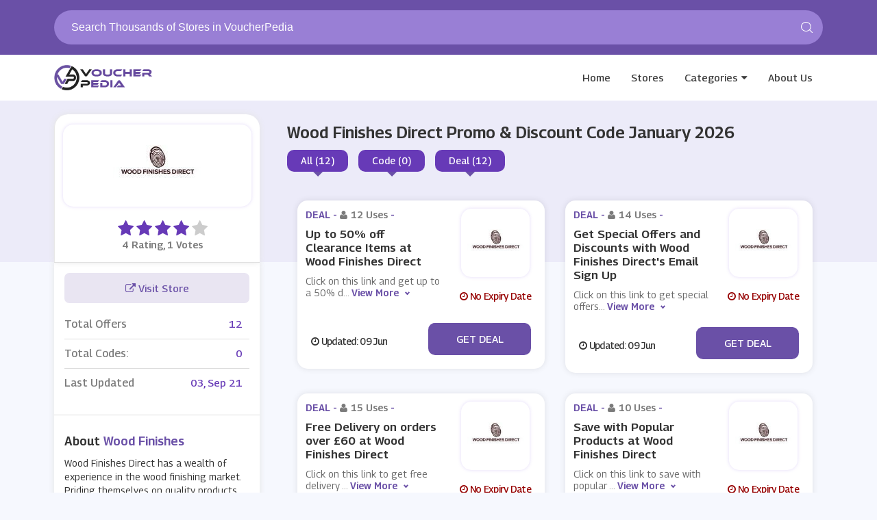

--- FILE ---
content_type: text/html; charset=UTF-8
request_url: https://www.voucherpedia.com/store/wood-finishes-direct-discount-codes
body_size: 8018
content:

<!DOCTYPE html>
<html lang="en">
<head>
<meta http-equiv="Content-Type" content="text/html; charset=utf-8" />
<meta name="viewport" content="width=device-width, initial-scale=1">
<meta name="csrf-token" content="8b1f1d2e980a320afdaa3f4858fdfe33" />
<link rel="icon" href="https://www.voucherpedia.com/assets/uploads/required/" type="image/gif" >
<title>10% Off w/ Wood Finishes Direct Promo Codes January 2026</title>
<meta name="description" content="Average saving of $20 on Wood Finishes Direct discount codes having %store-coupons-count% deals for you to avail discount at checkout. Use our verified Wood Finishes Direct promo code & save now."/><link rel="stylesheet" type="text/css" href="https://www.voucherpedia.com/assets/theme/css/site.min.css">
<meta name="google-site-verification" content="ZQjIJSySXQLAVXMwV4yjYnDK8P3wRXf07PBPjavjOZM" />
<meta name='webgains-site-verification' content='zqtso3ey' />
<meta name="lhverifycode" content="32dc01246faccb7f5b3cad5016dd5033" />
<meta name="verify-admitad" content="cbf6e7290f" />
<meta name="linkbuxverifycode" content="32dc01246faccb7f5b3cad5016dd5033" />
<meta name='ir-site-verification-token' value='2994552' />
<!-- Ganet site verification 4f8514fc65b73c5ab8f6 -->
<meta name="partnerboostverifycode" content="32dc01246faccb7f5b3cad5016dd5033" />
<meta name="verify-admitad" content="c784aa5f15" />
<meta name='impact-site-verification' value='-448727005'>
<meta name="lhverifycode" content="32dc01246faccb7f5b3cad5016dd5033" />
<meta name="emzverifycode" content="bNd9ajsDkFdoF5IgKFBJ4S7sD" />

</head>
<body>
<input type="hidden" value="single_store" class="page_name"/>
<input type="hidden" value="https://www.voucherpedia.com/" id="sitebase_url"/>
<header id="header">
      <div class="container">
       <div class="top-search-area">
        
          <div class="searchbox">
             <form action="https://www.voucherpedia.com/main/get_searchResult" class="form-search search-form" method="post" accept-charset="utf-8">
                                                                                                         <input type="hidden" name="_token" value="8b1f1d2e980a320afdaa3f4858fdfe33" />
             <input type="text" name="search_query" class="form-control search-input" autocomplete="off" placeholder="Search Thousands of Stores in VoucherPedia"/>
             <span class="search-span-icon">	<svg class="icon icon-search"><use xlink:href="#icon-search">
								<svg viewBox="0 0 16 16" id="icon-search" width="100%" height="100%"><path d="M15.9 15.1l-3.6-3.6C13.4 10.4 14 8.8 14 7c0-3.9-3.1-7-7-7S0 3.1 0 7s3.1 7 7 7c1.8 0 3.4-.6 4.6-1.7l3.6 3.6c.2.2.5.2.7 0 .1-.2.1-.6 0-.8zM7 13c-3.3 0-6-2.7-6-6s2.7-6 6-6 6 2.7 6 6-2.7 6-6 6z"></path></svg></use></svg></span>
             <div class="search_resultbox mini fullpage"></div>
             </form>          </div>
       </div>
    </div>
      <div id="nav" class="">
    <div class="container">
      <div id="nav-top">
        <div class="nav-logo">
          <a href="https://www.voucherpedia.com/" class="logo">
            <img src="https://www.voucherpedia.com/assets/uploads/required/654748427_vpro.png">
          </a>
        </div>
        <div class="aside-btn">
          <i class="fa fa-bars"></i>
        </div>
        <div class="search-btn">
          <i class="fa fa-search"></i>
        </div>
        <ul class="nav-menu">
          <li><a href="https://www.voucherpedia.com/">Home</a></li>
          <li><a href="https://www.voucherpedia.com/stores">Stores</a></li>
          <li class="has-dropdown megamenu"><a href="https://www.voucherpedia.com/categories">Categories</a></li>
          <li><a href="https://www.voucherpedia.com/about">About Us</a></li>
        </ul>
        
                <div class="dropdown-head">
          <div class="dropdown-body">
            <div class="row">
              <div class="col-md-12">
                <h4 class="dropdown-heading">Categories</h4>
              </div>
              <div class="col-md-12">

                
                                    <div class="col-md-3 col-sm-6 col-xs-6 col-mxs-12 noPadding"><ul class="dropdown-list">                  <li><a href="https://www.voucherpedia.com/category/snow-blowers"> <i class="fa fa-angle-double-right"></i> snow blowers</a></li>

                
                                                      <li><a href="https://www.voucherpedia.com/category/lawn-care-equipment"> <i class="fa fa-angle-double-right"></i> lawn care equipment</a></li>

                
                                                      <li><a href="https://www.voucherpedia.com/category/babies-health"> <i class="fa fa-angle-double-right"></i> babies health</a></li>

                
                                                      <li><a href="https://www.voucherpedia.com/category/paddles"> <i class="fa fa-angle-double-right"></i> Paddles</a></li>

                
                                                      <li><a href="https://www.voucherpedia.com/category/footwear"> <i class="fa fa-angle-double-right"></i> footwear</a></li>

                
                  </ul></div>                  <div class="col-md-3 col-sm-6 col-xs-6 col-mxs-12 noPadding"><ul class="dropdown-list">                  <li><a href="https://www.voucherpedia.com/category/backpack"> <i class="fa fa-angle-double-right"></i> backpack</a></li>

                
                                                      <li><a href="https://www.voucherpedia.com/category/military-equipments"> <i class="fa fa-angle-double-right"></i> Military Equipments</a></li>

                
                                                      <li><a href="https://www.voucherpedia.com/category/vacuum-cleaners"> <i class="fa fa-angle-double-right"></i> Vacuum Cleaners</a></li>

                
                                                      <li><a href="https://www.voucherpedia.com/category/e-bikes"> <i class="fa fa-angle-double-right"></i> E bikes</a></li>

                
                                                      <li><a href="https://www.voucherpedia.com/category/baby-monitor"> <i class="fa fa-angle-double-right"></i> baby monitor</a></li>

                
                  </ul></div>                  <div class="col-md-3 col-sm-6 col-xs-6 col-mxs-12 noPadding"><ul class="dropdown-list">                  <li><a href="https://www.voucherpedia.com/category/phone-covers-and-cases"> <i class="fa fa-angle-double-right"></i> Phone Covers & Cases</a></li>

                
                                                      <li><a href="https://www.voucherpedia.com/category/gym-and-workout-clothing"> <i class="fa fa-angle-double-right"></i> Gym & Workout Clothing</a></li>

                
                                                      <li><a href="https://www.voucherpedia.com/category/cashmere"> <i class="fa fa-angle-double-right"></i> Cashmere</a></li>

                
                                                      <li><a href="https://www.voucherpedia.com/category/hand-sanitizers"> <i class="fa fa-angle-double-right"></i> Hand Sanitizers</a></li>

                
                                                      <li><a href="https://www.voucherpedia.com/category/mists"> <i class="fa fa-angle-double-right"></i> Mists</a></li>

                
                  </ul></div>                  <div class="col-md-3 col-sm-6 col-xs-6 col-mxs-12 noPadding"><ul class="dropdown-list">                  <li><a href="https://www.voucherpedia.com/category/maternity-clothing"> <i class="fa fa-angle-double-right"></i> Maternity Clothing</a></li>

                
                                                      <li><a href="https://www.voucherpedia.com/category/baby-gear"> <i class="fa fa-angle-double-right"></i> Baby Gear</a></li>

                
                                                      <li><a href="https://www.voucherpedia.com/category/loungewear"> <i class="fa fa-angle-double-right"></i> Loungewear</a></li>

                
                                                      <li><a href="https://www.voucherpedia.com/category/dartboards"> <i class="fa fa-angle-double-right"></i> Dartboards</a></li>

                
                                                      <li><a href="https://www.voucherpedia.com/category/cd-keys"> <i class="fa fa-angle-double-right"></i> CD Keys</a></li>

                
              </div>
            </div>
          </div>
        </div>
              </div>
    </div>
  </div>
</header><div class="section first bg-store ">
  <div class="container">
    <div class="store_banner">
      <div class="store_image">
        <a href="https://www.voucherpedia.com/out/wood-finishes-direct-discount-codes" target="_blank">
          <div class="web_imagebox">
            <img class="img-responsive" src="https://www.voucherpedia.com/assets/uploads/stores/2099584837.jpeg">
          </div>
        </a>
        <div class="store-nameinfo">
          <h1 class="mainStoreTitle showAt992"> Wood Finishes Direct   Promo & Discount Code   January  2026</h1>
          <!--<div class="store-name hideAt992">Wood Finishes Direct</div>-->
          <div class="rating-stars">
            <ul id="stars" data-store-id="1521">
              <li class="star selected" title="Poor" data-value="1">
                <i class="fa fa-star"></i>
              </li>
              <li class="star selected" title="Fair" data-value="2">
                <i class="fa fa-star"></i>
              </li>
              <li class="star selected" title="Good" data-value="3">
                <i class="fa fa-star"></i>
              </li>
              <li class="star selected" title="Excellent" data-value="4">
                <i class="fa fa-star"></i>
              </li>
              <li class="star " title="WOW!!!" data-value="5">
                <i class="fa fa-star"></i>
              </li>
            </ul>
          </div>
          <span class="ratings" id="rating-text">
            4 Rating, 1 Votes</span>
            <h1 class="mainStoreTitle hideAt992"> Wood Finishes Direct   Promo & Discount Code   January  2026</h1>
          <div class="switchers showAt992">
            
            <div class="div-switcher"  data-target="all">
              <span>All (12)</span>
            </div>
            <div class="div-switcher"  data-target="codes">
              <span>Code (0)</span>
            </div>
            <div class="div-switcher"  data-target="deals">
              <span>Deal (12)</span>
            </div>
          </div>
        </div>
      </div>
      <div class="store_details hideAt992">
        <h1 class="store-title"> Wood Finishes Direct   Promo & Discount Code   January  2026</h1>
        <div class="switchers">
          <div class="div-switcher" data-target="all">
            <span>All (12)</span>
          </div>
          <div class="div-switcher"  data-target="codes">
            <span>Code (0)</span>
          </div>
          <div class="div-switcher"  data-target="deals">
            <span>Deal (12)</span>
          </div>
        </div>
      </div>
    </div>
  </div>
</div>
<div class="section pdb-0 nopaddingtop">
  <div class="container">
    <div class="row">
      <div class="col-lg-12">
        <div class="store_wrapper">
          <div class="offers_sidebar">
            <div class="panel">
              <div class="panel-body">
                <a href="https://www.voucherpedia.com/out/wood-finishes-direct-discount-codes" class="store-visit-btn" target="_blank">
                <i class="fa fa-external-link"></i> Visit Store
                </a>
                                <div class="flexed-totals">
                  <div class="totals_wrapper">
                    <div class="left-title">Total Offers</div>
                    <div class="right-offers">12</div>
                  </div>
                  <div class="totals_wrapper">
                    <div class="left-title">Total Codes: </div>
                    <div class="right-offers">0</div>
                  </div>
                                    <div class="totals_wrapper">
                    <div class="left-title">Last Updated</div>
                    <div class="right-offers">03, Sep 21</div>
                  </div>
                </div>
              </div>
                            <div class="panel-body">
                <div class="panel-title">
                  About <span class="store-name">Wood Finishes Direct</span> 
                </div>
                  <p>Wood Finishes Direct has a wealth of experience in the wood finishing market. Priding themselves on quality products, fast delivery, excellent customer service and a best price guarantee; the company has everything you need to make your wood look good.</p> <p><p>Whether you want to wax it, oil it, varnish it or stain it, Wood Finishes Direct has every possible wood finish to ensure the wood inside and outside your home looks as beautiful as it should. There's an extensive range of accessories to help you get the job done right, and with leading brands such as Becker Acroma, Morrells and Ronseal, you're guaranteed a quality finish. If you need inspiration take a look at the wood-finishes-direct.com guides, where you can benefit from expert advice for projects including chairs and doors, and skirting, rails and architraves.</p> <p><p>There's a list of current Wood Finishes Direct promotional codes available here at Savoo. We regularly update our Wood Finishes Direct voucher codes so you can get the perfect finish for less.</p>                </div>
                            
              
              
              
              
                            <div class="panel-body">
                <div class="panel-title">
                  Related Categories
                </div>
                   
                   </ul>
                   
                   
                   <ul class="ls-list store">
                                                            <li><a href="https://www.voucherpedia.com/category/home-and-garden"><span class="seperator">•</span>Home & Garden</a></li>
                                      </ul>
                
              </div>
                            
              
              
                            <div class="panel-body">
                <div class="panel-title">
                  Popular Stores
                </div>
                <div class="flexed-similar">
                                                      <a href="https://www.voucherpedia.com/store/new-coupon-code" class="carried-brand">
                    <div class="web_imagebox"><img data-src="https://www.voucherpedia.com/assets/uploads/stores/939180374_StubHub.png" class="img-responsive lazy"/></div>
                  </a>
                                                      <a href="https://www.voucherpedia.com/store/ecosusi-coupon-code" class="carried-brand">
                    <div class="web_imagebox"><img data-src="https://www.voucherpedia.com/assets/uploads/stores/966764004_e.JPG" class="img-responsive lazy"/></div>
                  </a>
                                                      <a href="https://www.voucherpedia.com/store/cynthia-rowley" class="carried-brand">
                    <div class="web_imagebox"><img data-src="https://www.voucherpedia.com/assets/uploads/stores/1183527783_Cynthia_rowley.PNG" class="img-responsive lazy"/></div>
                  </a>
                                                      <a href="https://www.voucherpedia.com/store/furniture-deals" class="carried-brand">
                    <div class="web_imagebox"><img data-src="https://www.voucherpedia.com/assets/uploads/stores/1333334335_aosom.png" class="img-responsive lazy"/></div>
                  </a>
                                                      <a href="https://www.voucherpedia.com/store/lipault" class="carried-brand">
                    <div class="web_imagebox"><img data-src="https://www.voucherpedia.com/assets/uploads/stores/61852020_Lipault.PNG" class="img-responsive lazy"/></div>
                  </a>
                                  </div>
              </div>
                            
              
            </div>
          </div>
          <div class="offers_wrapper">
            <div class="offers-account">
                
                                                    <div class="row dashboard-cards">                  <div class="col-lg-6 col-md-12 col-sm-6  col-xs-6 col-xxs-12 sc-c-wrapper" coupon-type="deal">
                      <div class="card-wrapper fcm-offer" data-id="13960-fc" coupon-type="deal">
  <div class="card">
    <div class='card-title'>
      <p class="coupon-type">
        Deal - <span class="light-text"> <i class="fa fa-user"></i>12 Uses</span> -        </p>
     
      <h2 class="copycodebtn" data-id="13960" data-clipboard-text=" ">Up to 50% off Clearance Items at Wood Finishes Direct</h2>
      <p class="descript">Click on this link and get up to a 50% discount on clearance items at Wood Finishes Direct.</p>
    </div>
    <div class="coupon-image">
      <a href="javascript:void(0)" class="copycodebtn" data-id="13960" data-clipboard-text=" ">      <div class="web_imagebox">
        <img class="img-responsive lazy" data-src="https://www.voucherpedia.com/assets/uploads/stores/2099584837.jpeg">
      </div>
      </a>
      <div class="expiry-wrapper dt">
        <i class="fa fa-clock-o"></i>
        No Expiry Date</div>
    </div>
  </div>
  <span class="cpn-btn-wrapper"> 
    <div class="expiry-wrapper">
      <i class="fa fa-clock-o"></i> Updated:  09 Jun     </div>
  
			<div class="copycodebtn " data-id="13960" data-clipboard-text=" ">
			<div class="pop-up-cpn"> No Code <label class="deal cpybtncode" for="Get Code" data-id="13960" data-clipboard-text=" ">Get Deal</div>
			</div>  </span>
</div>                  </div>
                  
                                                                                          <div class="col-lg-6 col-md-12 col-sm-6  col-xs-6 col-xxs-12 sc-c-wrapper" coupon-type="deal">
                      <div class="card-wrapper fcm-offer" data-id="13961-fc" coupon-type="deal">
  <div class="card">
    <div class='card-title'>
      <p class="coupon-type">
        Deal - <span class="light-text"> <i class="fa fa-user"></i>14 Uses</span> -        </p>
     
      <h2 class="copycodebtn" data-id="13961" data-clipboard-text=" ">Get Special Offers and Discounts with Wood Finishes Direct's Email Sign Up</h2>
      <p class="descript">Click on this link to get special offers and discounts with Wood Finishes Direct's email sign up.</p>
    </div>
    <div class="coupon-image">
      <a href="javascript:void(0)" class="copycodebtn" data-id="13961" data-clipboard-text=" ">      <div class="web_imagebox">
        <img class="img-responsive lazy" data-src="https://www.voucherpedia.com/assets/uploads/stores/2099584837.jpeg">
      </div>
      </a>
      <div class="expiry-wrapper dt">
        <i class="fa fa-clock-o"></i>
        No Expiry Date</div>
    </div>
  </div>
  <span class="cpn-btn-wrapper"> 
    <div class="expiry-wrapper">
      <i class="fa fa-clock-o"></i> Updated:  09 Jun     </div>
  
			<div class="copycodebtn " data-id="13961" data-clipboard-text=" ">
			<div class="pop-up-cpn"> No Code <label class="deal cpybtncode" for="Get Code" data-id="13961" data-clipboard-text=" ">Get Deal</div>
			</div>  </span>
</div>                  </div>
                  
                                                      </div>                  <div class="row dashboard-cards">                  <div class="col-lg-6 col-md-12 col-sm-6  col-xs-6 col-xxs-12 sc-c-wrapper" coupon-type="deal">
                      <div class="card-wrapper fcm-offer" data-id="13962-fc" coupon-type="deal">
  <div class="card">
    <div class='card-title'>
      <p class="coupon-type">
        Deal - <span class="light-text"> <i class="fa fa-user"></i>15 Uses</span> -        </p>
     
      <h2 class="copycodebtn" data-id="13962" data-clipboard-text=" ">Free Delivery on orders over &pound;60 at Wood Finishes Direct</h2>
      <p class="descript">Click on this link to get free delivery on orders over &pound;60 at Wood Finishes Direct.</p>
    </div>
    <div class="coupon-image">
      <a href="javascript:void(0)" class="copycodebtn" data-id="13962" data-clipboard-text=" ">      <div class="web_imagebox">
        <img class="img-responsive lazy" data-src="https://www.voucherpedia.com/assets/uploads/stores/2099584837.jpeg">
      </div>
      </a>
      <div class="expiry-wrapper dt">
        <i class="fa fa-clock-o"></i>
        No Expiry Date</div>
    </div>
  </div>
  <span class="cpn-btn-wrapper"> 
    <div class="expiry-wrapper">
      <i class="fa fa-clock-o"></i> Updated:  09 Jun     </div>
  
			<div class="copycodebtn " data-id="13962" data-clipboard-text=" ">
			<div class="pop-up-cpn"> No Code <label class="deal cpybtncode" for="Get Code" data-id="13962" data-clipboard-text=" ">Get Deal</div>
			</div>  </span>
</div>                  </div>
                  
                                                                                          <div class="col-lg-6 col-md-12 col-sm-6  col-xs-6 col-xxs-12 sc-c-wrapper" coupon-type="deal">
                      <div class="card-wrapper fcm-offer" data-id="13963-fc" coupon-type="deal">
  <div class="card">
    <div class='card-title'>
      <p class="coupon-type">
        Deal - <span class="light-text"> <i class="fa fa-user"></i>10 Uses</span> -        </p>
     
      <h2 class="copycodebtn" data-id="13963" data-clipboard-text=" ">Save with Popular Products at Wood Finishes Direct</h2>
      <p class="descript">Click on this link to save with popular products at Wood Finishes Direct.</p>
    </div>
    <div class="coupon-image">
      <a href="javascript:void(0)" class="copycodebtn" data-id="13963" data-clipboard-text=" ">      <div class="web_imagebox">
        <img class="img-responsive lazy" data-src="https://www.voucherpedia.com/assets/uploads/stores/2099584837.jpeg">
      </div>
      </a>
      <div class="expiry-wrapper dt">
        <i class="fa fa-clock-o"></i>
        No Expiry Date</div>
    </div>
  </div>
  <span class="cpn-btn-wrapper"> 
    <div class="expiry-wrapper">
      <i class="fa fa-clock-o"></i> Updated:  09 Jun     </div>
  
			<div class="copycodebtn " data-id="13963" data-clipboard-text=" ">
			<div class="pop-up-cpn"> No Code <label class="deal cpybtncode" for="Get Code" data-id="13963" data-clipboard-text=" ">Get Deal</div>
			</div>  </span>
</div>                  </div>
                  
                                                      </div>                  <div class="row dashboard-cards">                  <div class="col-lg-6 col-md-12 col-sm-6  col-xs-6 col-xxs-12 sc-c-wrapper" coupon-type="deal">
                      <div class="card-wrapper fcm-offer" data-id="13964-fc" coupon-type="deal">
  <div class="card">
    <div class='card-title'>
      <p class="coupon-type">
        Deal - <span class="light-text"> <i class="fa fa-user"></i>11 Uses</span> -        </p>
     
      <h2 class="copycodebtn" data-id="13964" data-clipboard-text=" ">Save on Tools and Accessories at Wood Finishes Direct</h2>
      <p class="descript">Click on this link to save on tools and accessories at Wood Finishes Direct.</p>
    </div>
    <div class="coupon-image">
      <a href="javascript:void(0)" class="copycodebtn" data-id="13964" data-clipboard-text=" ">      <div class="web_imagebox">
        <img class="img-responsive lazy" data-src="https://www.voucherpedia.com/assets/uploads/stores/2099584837.jpeg">
      </div>
      </a>
      <div class="expiry-wrapper dt">
        <i class="fa fa-clock-o"></i>
        No Expiry Date</div>
    </div>
  </div>
  <span class="cpn-btn-wrapper"> 
    <div class="expiry-wrapper">
      <i class="fa fa-clock-o"></i> Updated:  09 Jun     </div>
  
			<div class="copycodebtn " data-id="13964" data-clipboard-text=" ">
			<div class="pop-up-cpn"> No Code <label class="deal cpybtncode" for="Get Code" data-id="13964" data-clipboard-text=" ">Get Deal</div>
			</div>  </span>
</div>                  </div>
                  
                                                                                          <div class="col-lg-6 col-md-12 col-sm-6  col-xs-6 col-xxs-12 sc-c-wrapper" coupon-type="deal">
                      <div class="card-wrapper fcm-offer" data-id="13965-fc" coupon-type="deal">
  <div class="card">
    <div class='card-title'>
      <p class="coupon-type">
        Deal - <span class="light-text"> <i class="fa fa-user"></i>19 Uses</span> -        </p>
     
      <h2 class="copycodebtn" data-id="13965" data-clipboard-text=" ">Save with Bestsellers at Wood Finishes Direct</h2>
      <p class="descript">Click on this link to save with bestsellers at Wood Finishes Direct.</p>
    </div>
    <div class="coupon-image">
      <a href="javascript:void(0)" class="copycodebtn" data-id="13965" data-clipboard-text=" ">      <div class="web_imagebox">
        <img class="img-responsive lazy" data-src="https://www.voucherpedia.com/assets/uploads/stores/2099584837.jpeg">
      </div>
      </a>
      <div class="expiry-wrapper dt">
        <i class="fa fa-clock-o"></i>
        No Expiry Date</div>
    </div>
  </div>
  <span class="cpn-btn-wrapper"> 
    <div class="expiry-wrapper">
      <i class="fa fa-clock-o"></i> Updated:  09 Jun     </div>
  
			<div class="copycodebtn " data-id="13965" data-clipboard-text=" ">
			<div class="pop-up-cpn"> No Code <label class="deal cpybtncode" for="Get Code" data-id="13965" data-clipboard-text=" ">Get Deal</div>
			</div>  </span>
</div>                  </div>
                  
                                                      </div>                  <div class="row dashboard-cards">                  <div class="col-lg-6 col-md-12 col-sm-6  col-xs-6 col-xxs-12 sc-c-wrapper" coupon-type="deal">
                      <div class="card-wrapper fcm-offer" data-id="19636-fc" coupon-type="deal">
  <div class="card">
    <div class='card-title'>
      <p class="coupon-type">
        Deal - <span class="light-text"> <i class="fa fa-user"></i>20 Uses</span> -        </p>
     
      <h2 class="copycodebtn" data-id="19636" data-clipboard-text=" ">Brushes from &pound;1.05 at Wood Finishes Direct</h2>
      <p class="descript">Click on this link to buy brushes from &pound;1.05 at Wood Finishes Direct.</p>
    </div>
    <div class="coupon-image">
      <a href="javascript:void(0)" class="copycodebtn" data-id="19636" data-clipboard-text=" ">      <div class="web_imagebox">
        <img class="img-responsive lazy" data-src="https://www.voucherpedia.com/assets/uploads/stores/2099584837.jpeg">
      </div>
      </a>
      <div class="expiry-wrapper dt">
        <i class="fa fa-clock-o"></i>
        No Expiry Date</div>
    </div>
  </div>
  <span class="cpn-btn-wrapper"> 
    <div class="expiry-wrapper">
      <i class="fa fa-clock-o"></i> Updated:  09 Jun     </div>
  
			<div class="copycodebtn " data-id="19636" data-clipboard-text=" ">
			<div class="pop-up-cpn"> No Code <label class="deal cpybtncode" for="Get Code" data-id="19636" data-clipboard-text=" ">Get Deal</div>
			</div>  </span>
</div>                  </div>
                  
                                                                                          <div class="col-lg-6 col-md-12 col-sm-6  col-xs-6 col-xxs-12 sc-c-wrapper" coupon-type="deal">
                      <div class="card-wrapper fcm-offer" data-id="19637-fc" coupon-type="deal">
  <div class="card">
    <div class='card-title'>
      <p class="coupon-type">
        Deal - <span class="light-text"> <i class="fa fa-user"></i>8 Uses</span> -        </p>
     
      <h2 class="copycodebtn" data-id="19637" data-clipboard-text=" ">Bestsellers from &pound;19.99 at Wood Finishes Direct</h2>
      <p class="descript">Click on this link to get bestsellers from &pound;19.99 at Wood Finishes Direct.</p>
    </div>
    <div class="coupon-image">
      <a href="javascript:void(0)" class="copycodebtn" data-id="19637" data-clipboard-text=" ">      <div class="web_imagebox">
        <img class="img-responsive lazy" data-src="https://www.voucherpedia.com/assets/uploads/stores/2099584837.jpeg">
      </div>
      </a>
      <div class="expiry-wrapper dt">
        <i class="fa fa-clock-o"></i>
        No Expiry Date</div>
    </div>
  </div>
  <span class="cpn-btn-wrapper"> 
    <div class="expiry-wrapper">
      <i class="fa fa-clock-o"></i> Updated:  09 Jun     </div>
  
			<div class="copycodebtn " data-id="19637" data-clipboard-text=" ">
			<div class="pop-up-cpn"> No Code <label class="deal cpybtncode" for="Get Code" data-id="19637" data-clipboard-text=" ">Get Deal</div>
			</div>  </span>
</div>                  </div>
                  
                                                      </div>                  <div class="row dashboard-cards">                  <div class="col-lg-6 col-md-12 col-sm-6  col-xs-6 col-xxs-12 sc-c-wrapper" coupon-type="deal">
                      <div class="card-wrapper fcm-offer" data-id="30872-fc" coupon-type="deal">
  <div class="card">
    <div class='card-title'>
      <p class="coupon-type">
        Deal - <span class="light-text"> <i class="fa fa-user"></i>20 Uses</span> -        </p>
     
      <h2 class="copycodebtn" data-id="30872" data-clipboard-text=" ">Up to 35% off Paint for Wood and Metal at Wood Finishes Direct</h2>
      <p class="descript">Click on this link to get up to 35% discount on paint for wood and metal at Wood Finishes Direct.</p>
    </div>
    <div class="coupon-image">
      <a href="javascript:void(0)" class="copycodebtn" data-id="30872" data-clipboard-text=" ">      <div class="web_imagebox">
        <img class="img-responsive lazy" data-src="https://www.voucherpedia.com/assets/uploads/stores/2099584837.jpeg">
      </div>
      </a>
      <div class="expiry-wrapper dt">
        <i class="fa fa-clock-o"></i>
        No Expiry Date</div>
    </div>
  </div>
  <span class="cpn-btn-wrapper"> 
    <div class="expiry-wrapper">
      <i class="fa fa-clock-o"></i> Updated:  09 Jun     </div>
  
			<div class="copycodebtn " data-id="30872" data-clipboard-text=" ">
			<div class="pop-up-cpn"> No Code <label class="deal cpybtncode" for="Get Code" data-id="30872" data-clipboard-text=" ">Get Deal</div>
			</div>  </span>
</div>                  </div>
                  
                                                                                          <div class="col-lg-6 col-md-12 col-sm-6  col-xs-6 col-xxs-12 sc-c-wrapper" coupon-type="deal">
                      <div class="card-wrapper fcm-offer" data-id="30873-fc" coupon-type="deal">
  <div class="card">
    <div class='card-title'>
      <p class="coupon-type">
        Deal - <span class="light-text"> <i class="fa fa-user"></i>9 Uses</span> -        </p>
     
      <h2 class="copycodebtn" data-id="30873" data-clipboard-text=" ">Up to 20% off Selected Bestsellers at Wood Finishes Direct</h2>
      <p class="descript">Click on this link to get up to 20% discount on selected bestsellers at Wood Finishes Direct.</p>
    </div>
    <div class="coupon-image">
      <a href="javascript:void(0)" class="copycodebtn" data-id="30873" data-clipboard-text=" ">      <div class="web_imagebox">
        <img class="img-responsive lazy" data-src="https://www.voucherpedia.com/assets/uploads/stores/2099584837.jpeg">
      </div>
      </a>
      <div class="expiry-wrapper dt">
        <i class="fa fa-clock-o"></i>
        No Expiry Date</div>
    </div>
  </div>
  <span class="cpn-btn-wrapper"> 
    <div class="expiry-wrapper">
      <i class="fa fa-clock-o"></i> Updated:  09 Jun     </div>
  
			<div class="copycodebtn " data-id="30873" data-clipboard-text=" ">
			<div class="pop-up-cpn"> No Code <label class="deal cpybtncode" for="Get Code" data-id="30873" data-clipboard-text=" ">Get Deal</div>
			</div>  </span>
</div>                  </div>
                  
                                                      </div>                  <div class="row dashboard-cards">                  <div class="col-lg-6 col-md-12 col-sm-6  col-xs-6 col-xxs-12 sc-c-wrapper" coupon-type="deal">
                      <div class="card-wrapper fcm-offer" data-id="43663-fc" coupon-type="deal">
  <div class="card">
    <div class='card-title'>
      <p class="coupon-type">
        Deal - <span class="light-text"> <i class="fa fa-user"></i>20 Uses</span> -        </p>
     
      <h2 class="copycodebtn" data-id="43663" data-clipboard-text=" ">Special Offers and Discounts with Wood Finishes Direct's Email Sign Up</h2>
      <p class="descript">Click on this link to get special offers and discounts with Wood Finishes Direct's email sign-up.</p>
    </div>
    <div class="coupon-image">
      <a href="javascript:void(0)" class="copycodebtn" data-id="43663" data-clipboard-text=" ">      <div class="web_imagebox">
        <img class="img-responsive lazy" data-src="https://www.voucherpedia.com/assets/uploads/stores/2099584837.jpeg">
      </div>
      </a>
      <div class="expiry-wrapper dt">
        <i class="fa fa-clock-o"></i>
        No Expiry Date</div>
    </div>
  </div>
  <span class="cpn-btn-wrapper"> 
    <div class="expiry-wrapper">
      <i class="fa fa-clock-o"></i> Updated:  09 Jun     </div>
  
			<div class="copycodebtn " data-id="43663" data-clipboard-text=" ">
			<div class="pop-up-cpn"> No Code <label class="deal cpybtncode" for="Get Code" data-id="43663" data-clipboard-text=" ">Get Deal</div>
			</div>  </span>
</div>                  </div>
                  
                                                                                          <div class="col-lg-6 col-md-12 col-sm-6  col-xs-6 col-xxs-12 sc-c-wrapper" coupon-type="deal">
                      <div class="card-wrapper fcm-offer" data-id="61613-fc" coupon-type="deal">
  <div class="card">
    <div class='card-title'>
      <p class="coupon-type">
        Deal - <span class="light-text"> <i class="fa fa-user"></i>10 Uses</span> -        </p>
     
      <h2 class="copycodebtn" data-id="61613" data-clipboard-text=" ">Up to 13% off Special Offers at Wood finishes Direct</h2>
      <p class="descript">Click on this link and save 13% on special offers at Wood Finishes Direct.</p>
    </div>
    <div class="coupon-image">
      <a href="javascript:void(0)" class="copycodebtn" data-id="61613" data-clipboard-text=" ">      <div class="web_imagebox">
        <img class="img-responsive lazy" data-src="https://www.voucherpedia.com/assets/uploads/stores/2099584837.jpeg">
      </div>
      </a>
      <div class="expiry-wrapper dt">
        <i class="fa fa-clock-o"></i>
        No Expiry Date</div>
    </div>
  </div>
  <span class="cpn-btn-wrapper"> 
    <div class="expiry-wrapper">
      <i class="fa fa-clock-o"></i> Updated:  24 Aug     </div>
  
			<div class="copycodebtn " data-id="61613" data-clipboard-text=" ">
			<div class="pop-up-cpn"> No Code <label class="deal cpybtncode" for="Get Code" data-id="61613" data-clipboard-text=" ">Get Deal</div>
			</div>  </span>
</div>                  </div>
                  
                                                      
                  
                  
                  
                  
                    
               
                  
                  
                  
             
               
                  
                  
                  
                  
            </div>
            
          </div>
        </div>
      </div>
    </div>
  </div>
</div>
<section class="section client_logo pdt-0">
  <div class="container">
    <div class="row">
      <div class="col-lg-12">
        <div class="section_title_wrapper">
          <h1 class="section_title border">Similar Stores</h1>
        </div>
      </div>
      <div class="col-lg-12">
        <div class="clients_wrapper">
                    <a href="https://www.voucherpedia.com/store/vonshef-discount-codes" class="store-logo">
            <div class="web_imagebox"><img data-src="https://www.voucherpedia.com/assets/uploads/stores/843082066.png" class="img-responsive lazy"/></div>
            <p class="client-name">
              VonShef            </p>
            <span class="client-offers"> 14 Offers </span>
          </a>
                    <a href="https://www.voucherpedia.com/store/lsa-international-discount-codes" class="store-logo">
            <div class="web_imagebox"><img data-src="https://www.voucherpedia.com/assets/uploads/stores/1124657414.jpeg" class="img-responsive lazy"/></div>
            <p class="client-name">
              LSA International            </p>
            <span class="client-offers"> 20 Offers </span>
          </a>
                    <a href="https://www.voucherpedia.com/store/paul-smith-voucher-code" class="store-logo">
            <div class="web_imagebox"><img data-src="https://www.voucherpedia.com/assets/uploads/stores/1844968951_Paul_Smith.png" class="img-responsive lazy"/></div>
            <p class="client-name">
              Paul Smith            </p>
            <span class="client-offers"> 13 Offers </span>
          </a>
                    <a href="https://www.voucherpedia.com/store/tempur-discount-codes" class="store-logo">
            <div class="web_imagebox"><img data-src="https://www.voucherpedia.com/assets/uploads/stores/1985288419.png" class="img-responsive lazy"/></div>
            <p class="client-name">
              Tempur            </p>
            <span class="client-offers"> 20 Offers </span>
          </a>
                    <a href="https://www.voucherpedia.com/store/walls-and-floors-discount-codes" class="store-logo">
            <div class="web_imagebox"><img data-src="https://www.voucherpedia.com/assets/uploads/stores/1379783955.gif" class="img-responsive lazy"/></div>
            <p class="client-name">
              Walls and Floors            </p>
            <span class="client-offers"> 18 Offers </span>
          </a>
                    <a href="https://www.voucherpedia.com/store/billyoh-voucher-code" class="store-logo">
            <div class="web_imagebox"><img data-src="https://www.voucherpedia.com/assets/uploads/stores/727255972_Benetton.png" class="img-responsive lazy"/></div>
            <p class="client-name">
              BillyOh            </p>
            <span class="client-offers"> 16 Offers </span>
          </a>
                    <a href="https://www.voucherpedia.com/store/eve-sleep-discount-code" class="store-logo">
            <div class="web_imagebox"><img data-src="https://www.voucherpedia.com/assets/uploads/stores/1398832644_eve_sleep.png" class="img-responsive lazy"/></div>
            <p class="client-name">
              Eve Sleep            </p>
            <span class="client-offers"> 12 Offers </span>
          </a>
                    <a href="https://www.voucherpedia.com/store/circulon-discount-codes" class="store-logo">
            <div class="web_imagebox"><img data-src="https://www.voucherpedia.com/assets/uploads/stores/745891603.png" class="img-responsive lazy"/></div>
            <p class="client-name">
              Circulon            </p>
            <span class="client-offers"> 37 Offers </span>
          </a>
                    <a href="https://www.voucherpedia.com/store/wallpaper-direct-voucher-codes" class="store-logo">
            <div class="web_imagebox"><img data-src="https://www.voucherpedia.com/assets/uploads/stores/88982330.png" class="img-responsive lazy"/></div>
            <p class="client-name">
              Wallpaper Direct            </p>
            <span class="client-offers"> 20 Offers </span>
          </a>
                    <a href="https://www.voucherpedia.com/store/procook-discount-codes" class="store-logo">
            <div class="web_imagebox"><img data-src="https://www.voucherpedia.com/assets/uploads/stores/539233437.png" class="img-responsive lazy"/></div>
            <p class="client-name">
              ProCook            </p>
            <span class="client-offers"> 31 Offers </span>
          </a>
                    <a href="https://www.voucherpedia.com/store/bhs-discount-code" class="store-logo">
            <div class="web_imagebox"><img data-src="https://www.voucherpedia.com/assets/uploads/stores/1082255941_bhs.PNG" class="img-responsive lazy"/></div>
            <p class="client-name">
              BHS            </p>
            <span class="client-offers"> 12 Offers </span>
          </a>
                    <a href="https://www.voucherpedia.com/store/bed-and-bath-emporium-discount-codes" class="store-logo">
            <div class="web_imagebox"><img data-src="https://www.voucherpedia.com/assets/uploads/stores/125635420.png" class="img-responsive lazy"/></div>
            <p class="client-name">
              Bed and Bath Emporium            </p>
            <span class="client-offers"> 36 Offers </span>
          </a>
                  </div>
      </div>
    </div>
  </div>
</section>

<div class="section newsletter-section">
      <div class="container">
         <div class="row">
            <div class="col-md-12">
            <div class="subscribe text-center">
         <h3 class="subscribe__title">Subscribe To Our Newsletter</h3>
         <p>Sign up for our weekly email newsletter with the best money saving coupons.</p>
         <div id="mc_embed_signup">
            <div class="response-box"></div>
            <div class="subscriptionBox">
               <input type="text" class="form-control" placeholder="Email Address" name="email"/>
               <input type="submit" value="Subscribe" class="btn"/>
            </div>
         </div>
      </div>
            </div>
      </div>
   </div>
</div>
<div class="footer">
   <div class="upper-footer ">
      <div class="container">
         <div class="row">
            <div class="col-lg-4 col-md-3 col-sm-8 col-xs-8 col-uxs-12 m-20">
               <div class="footer-media">
                  <div class="footer-logo">
                     <img src="https://www.voucherpedia.com/assets/uploads/required/654748427_vpro.png" class="img-responsive">
                  </div>
                  <p class="footer-sec-text">Disclaimer: "We may earn a commission when you use one of our coupons/links to make a purchase."</p>
                  <div class="footer-social">
                     	
                     <a href="https://www.facebook.com/voucherpedia01" class="fb_icon"><i class="fa fa-facebook"></i></a>
                                                               <a href="https://www.instagram.com/voucherpedia" class="ig_icon"><i class="fa fa-instagram"></i></a>
                                                               <a href="https://twitter.com/voucherpedia1" class="tw_icon"><i class="fa fa-twitter"></i></a>
                                                               <a href="https://www.pinterest.com/voucherpedia" class="prst_icon"><i class="fa fa-pinterest"></i></a>
                                       </div>
               </div>
            </div>
            <div class="col-lg-2 col-md-3 col-sm-4 col-xs-4 col-uxs-12 m-20">
               <h2 class="footer-head">Quick Links</h2>
               <ul class="footer-list">
                  <li><a href="https://www.voucherpedia.com/privacy">Privacy Policy</a></li>
                  <li><a href="https://www.voucherpedia.com/terms">Terms of Use</a></li>
                  <li><a href="https://www.voucherpedia.com/about">Who Are We</a></li>
                  <li><a href="https://www.voucherpedia.com/contact">Contact us</a></li>
               </ul>
            </div>
            <div class="col-lg-3 col-md-3 col-sm-6 col-xs-6 col-uxs-12 m-20">
               <h2 class="footer-head">Featured Categories</h2>
                              <ul class="footer-area">
                                    <li><a href="https://www.voucherpedia.com/category/mens-fashion">
                     <span>Men's Fashion</span> 
                     <span>128</span>
                     </a>
                  </li>
                                    <li><a href="https://www.voucherpedia.com/category/womens-fashion">
                     <span>Women's Fashion</span> 
                     <span>329</span>
                     </a>
                  </li>
                                    <li><a href="https://www.voucherpedia.com/category/home-and-garden">
                     <span>Home & Garden</span> 
                     <span>293</span>
                     </a>
                  </li>
                                    <li><a href="https://www.voucherpedia.com/category/sports-and-outdoors">
                     <span>Sports & Outdoors</span> 
                     <span>150</span>
                     </a>
                  </li>
                                 </ul>
                           </div>
            <div class="col-lg-3 col-md-3 col-sm-6 col-xs-6 col-uxs-12 m-20">
               <h2 class="footer-head">Have A Question ?</h2>
               <ul class="inquiries">
                 
                                  <li>
                     <a href="#">
                     <span class="fa fa-map-marker"></span>
                     <span class="text">7901 4TH ST N STE 300 ST PETERSBURG FL 33702</span>
                     </a>
                  </li>
                  
                                  <li>
                     <a href="#">
                     <span class="fa fa-phone"></span>
                     <span class="text">+13024863505</span>
                     </a>
                  </li>
                                    
                                    <li>
                     <a href="#">
                     <span class="fa fa-envelope"></span>
                     <span class="text">admin@voucherpedia.com</span>
                     </a>
                  </li>
                                 </ul>
            </div>
         </div>
      </div>
   </div>
   
</div>
<div>
    <div class="footer_copyright">Copyright © 2021 & 2025 | www.VoucherPedia.com - All rights are reserved.</div>
  </div>

<link rel="stylesheet" type="text/css" href="https://cdnjs.cloudflare.com/ajax/libs/font-awesome/4.6.3/css/font-awesome.min.css">
<script src="https://www.voucherpedia.com/assets/theme/js/site.min.js"></script>

</body>
</html>